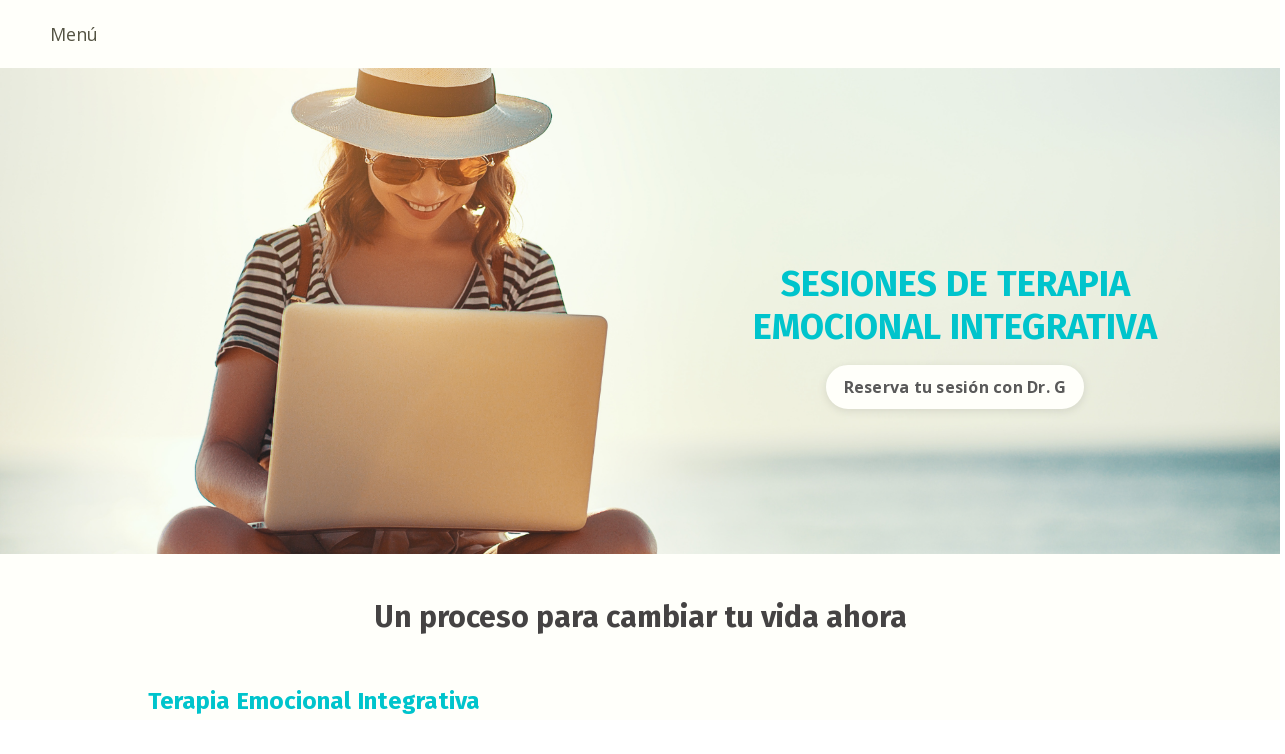

--- FILE ---
content_type: text/html; charset=utf-8
request_url: https://www.vivoenautomagico.com/sesion
body_size: 9792
content:
<!doctype html>
<html lang="en">
  <head>
    
              <meta name="csrf-param" content="authenticity_token">
              <meta name="csrf-token" content="Jzt0WYrDU8CWEEozg8nwMy6cHyXbq14ijTVgEjRrxrvajz2nUCavn5v1bjJfyN4FfvaRETPmqJvMZOoqbjzcZg==">
            
    <title>
      
        Sesiones de Terapia Emociojnal Integrativa
      
    </title>
    <meta charset="utf-8" />
    <meta http-equiv="x-ua-compatible" content="ie=edge, chrome=1">
    <meta name="viewport" content="width=device-width, initial-scale=1, shrink-to-fit=no">
    
    <meta property="og:type" content="website">
<meta property="og:url" content="https://www.vivoenautomagico.com/sesion">
<meta name="twitter:card" content="summary_large_image">

<meta property="og:title" content="Sesiones de Terapia Emociojnal Integrativa">
<meta name="twitter:title" content="Sesiones de Terapia Emociojnal Integrativa">



<meta property="og:image" content="https://kajabi-storefronts-production.kajabi-cdn.com/kajabi-storefronts-production/file-uploads/sites/118794/images/48860c-e2ca-d0a5-0446-347d4bfe1562_1ba450df-4c37-4042-8fca-23de8699d059.png">
<meta name="twitter:image" content="https://kajabi-storefronts-production.kajabi-cdn.com/kajabi-storefronts-production/file-uploads/sites/118794/images/48860c-e2ca-d0a5-0446-347d4bfe1562_1ba450df-4c37-4042-8fca-23de8699d059.png">


    
      <link href="https://kajabi-storefronts-production.kajabi-cdn.com/kajabi-storefronts-production/file-uploads/sites/118794/images/43edba6-40b1-8f5-852a-36f6d88a7cd1_FAVICON2.png?v=2" rel="shortcut icon" />
    
    <link rel="canonical" href="https://www.vivoenautomagico.com/sesion" />

    <!-- Google Fonts ====================================================== -->
    
      <link href="//fonts.googleapis.com/css?family=Open+Sans:400,700,400italic,700italic|Fira+Sans:400,700,400italic,700italic" rel="stylesheet" type="text/css">
    

    <!-- Kajabi CSS ======================================================== -->
    <link rel="stylesheet" media="screen" href="https://kajabi-app-assets.kajabi-cdn.com/assets/core-0d125629e028a5a14579c81397830a1acd5cf5a9f3ec2d0de19efb9b0795fb03.css" />

    

    <link rel="stylesheet" href="https://use.fontawesome.com/releases/v5.8.1/css/all.css" integrity="sha384-50oBUHEmvpQ+1lW4y57PTFmhCaXp0ML5d60M1M7uH2+nqUivzIebhndOJK28anvf" crossorigin="anonymous">

    <link rel="stylesheet" media="screen" href="https://kajabi-storefronts-production.kajabi-cdn.com/kajabi-storefronts-production/themes/2150530770/assets/styles.css?1765904046551766" />

    <!-- Customer CSS ====================================================== -->
    <link rel="stylesheet" media="screen" href="https://kajabi-storefronts-production.kajabi-cdn.com/kajabi-storefronts-production/themes/2150530770/assets/overrides.css?1765904046551766" />
    <style>
  /* Custom CSS Added Via Theme Settings */
  /* CSS Overrides go here */
</style>


    <!-- Kajabi Editor Only CSS ============================================ -->
    

    <!-- Header hook ======================================================= -->
    <script type="text/javascript">
  var Kajabi = Kajabi || {};
</script>
<script type="text/javascript">
  Kajabi.currentSiteUser = {
    "id" : "-1",
    "type" : "Guest",
    "contactId" : "",
  };
</script>
<script type="text/javascript">
  Kajabi.theme = {
    activeThemeName: "Encore Page",
    previewThemeId: null,
    editor: false
  };
</script>
<meta name="turbo-prefetch" content="false">
<script async src="https://www.googletagmanager.com/gtag/js?id=G-WQQ1E1XGPE"></script>
<script>
  window.dataLayer = window.dataLayer || [];
  function gtag(){dataLayer.push(arguments);}
  gtag('js', new Date());
  gtag('config', 'G-WQQ1E1XGPE');
</script>
<style type="text/css">
  #editor-overlay {
    display: none;
    border-color: #2E91FC;
    position: absolute;
    background-color: rgba(46,145,252,0.05);
    border-style: dashed;
    border-width: 3px;
    border-radius: 3px;
    pointer-events: none;
    cursor: pointer;
    z-index: 10000000000;
  }
  .editor-overlay-button {
    color: white;
    background: #2E91FC;
    border-radius: 2px;
    font-size: 13px;
    margin-inline-start: -24px;
    margin-block-start: -12px;
    padding-block: 3px;
    padding-inline: 10px;
    text-transform:uppercase;
    font-weight:bold;
    letter-spacing:1.5px;

    left: 50%;
    top: 50%;
    position: absolute;
  }
</style>
<script src="https://kajabi-app-assets.kajabi-cdn.com/vite/assets/track_analytics-999259ad.js" crossorigin="anonymous" type="module"></script><link rel="modulepreload" href="https://kajabi-app-assets.kajabi-cdn.com/vite/assets/stimulus-576c66eb.js" as="script" crossorigin="anonymous">
<link rel="modulepreload" href="https://kajabi-app-assets.kajabi-cdn.com/vite/assets/track_product_analytics-9c66ca0a.js" as="script" crossorigin="anonymous">
<link rel="modulepreload" href="https://kajabi-app-assets.kajabi-cdn.com/vite/assets/stimulus-e54d982b.js" as="script" crossorigin="anonymous">
<link rel="modulepreload" href="https://kajabi-app-assets.kajabi-cdn.com/vite/assets/trackProductAnalytics-3d5f89d8.js" as="script" crossorigin="anonymous">      <script type="text/javascript">
        if (typeof (window.rudderanalytics) === "undefined") {
          !function(){"use strict";window.RudderSnippetVersion="3.0.3";var sdkBaseUrl="https://cdn.rudderlabs.com/v3"
          ;var sdkName="rsa.min.js";var asyncScript=true;window.rudderAnalyticsBuildType="legacy",window.rudderanalytics=[]
          ;var e=["setDefaultInstanceKey","load","ready","page","track","identify","alias","group","reset","setAnonymousId","startSession","endSession","consent"]
          ;for(var n=0;n<e.length;n++){var t=e[n];window.rudderanalytics[t]=function(e){return function(){
          window.rudderanalytics.push([e].concat(Array.prototype.slice.call(arguments)))}}(t)}try{
          new Function('return import("")'),window.rudderAnalyticsBuildType="modern"}catch(a){}
          if(window.rudderAnalyticsMount=function(){
          "undefined"==typeof globalThis&&(Object.defineProperty(Object.prototype,"__globalThis_magic__",{get:function get(){
          return this},configurable:true}),__globalThis_magic__.globalThis=__globalThis_magic__,
          delete Object.prototype.__globalThis_magic__);var e=document.createElement("script")
          ;e.src="".concat(sdkBaseUrl,"/").concat(window.rudderAnalyticsBuildType,"/").concat(sdkName),e.async=asyncScript,
          document.head?document.head.appendChild(e):document.body.appendChild(e)
          },"undefined"==typeof Promise||"undefined"==typeof globalThis){var d=document.createElement("script")
          ;d.src="https://polyfill-fastly.io/v3/polyfill.min.js?version=3.111.0&features=Symbol%2CPromise&callback=rudderAnalyticsMount",
          d.async=asyncScript,document.head?document.head.appendChild(d):document.body.appendChild(d)}else{
          window.rudderAnalyticsMount()}window.rudderanalytics.load("2apYBMHHHWpiGqicceKmzPebApa","https://kajabiaarnyhwq.dataplane.rudderstack.com",{})}();
        }
      </script>
      <script type="text/javascript">
        if (typeof (window.rudderanalytics) !== "undefined") {
          rudderanalytics.page({"account_id":"105829","site_id":"118794"});
        }
      </script>
      <script type="text/javascript">
        if (typeof (window.rudderanalytics) !== "undefined") {
          (function () {
            function AnalyticsClickHandler (event) {
              const targetEl = event.target.closest('a') || event.target.closest('button');
              if (targetEl) {
                rudderanalytics.track('Site Link Clicked', Object.assign(
                  {"account_id":"105829","site_id":"118794"},
                  {
                    link_text: targetEl.textContent.trim(),
                    link_href: targetEl.href,
                    tag_name: targetEl.tagName,
                  }
                ));
              }
            };
            document.addEventListener('click', AnalyticsClickHandler);
          })();
        }
      </script>
<meta name='site_locale' content='es'><style type="text/css">
  /* Font Awesome 4 */
  .fa.fa-twitter{
    font-family:sans-serif;
  }
  .fa.fa-twitter::before{
    content:"𝕏";
    font-size:1.2em;
  }

  /* Font Awesome 5 */
  .fab.fa-twitter{
    font-family:sans-serif;
  }
  .fab.fa-twitter::before{
    content:"𝕏";
    font-size:1.2em;
  }
</style>
<link rel="stylesheet" href="https://cdn.jsdelivr.net/npm/@kajabi-ui/styles@1.0.4/dist/kajabi_products/kajabi_products.css" />
<script type="module" src="https://cdn.jsdelivr.net/npm/@pine-ds/core@3.14.0/dist/pine-core/pine-core.esm.js"></script>
<script nomodule src="https://cdn.jsdelivr.net/npm/@pine-ds/core@3.14.0/dist/pine-core/index.esm.js"></script>


  </head>
  <body>
    <div id="section-header" data-section-id="header"><style>
  .header {
    font-size: 16px;
    background-color: #fffffa;
  }
  .header-mobile {
    background-color: #fffffa;
  }
  .header a.link-list__link {
    color: #545343;
  }
  .header a.link-list__link:hover {
    color: #545343;
  }
  .header .dropdown__trigger {
    color: #545343 !important;
  }
  .header .dropdown__trigger:hover {
    color: #545343;
  }
  .header .dropdown__item a {
    color: #545343;
  }
  .header .user__login a {
    color: #545343;
  }
  .header .hamburger__slice {
    background-color: #545343;
  }
  @media (min-width: 768px) {
    .header {
      font-size: 18px;
    }
    .header .dropdown__menu {
      background-color: #fffffa;
    }
  }
  @media (max-width: 767px) {
    .header a.link-list__link {
      text-align: left;
      color: ;
    }
    .header .dropdown__item a {
      text-align: left;
      color: ;
    }
    .header .user__login a {
      text-align: left;
      color: ;
    }
    .header--overlay .header__content--mobile  {
      padding: 20px 0;
    }
    
      .header__content--mobile  {
        padding: 20px 0;
      }
    
    .header__content--mobile  {
      text-align: left;
      background-color: #fff;
    }
  }
</style>

<div class="hidden">
  
    
  
</div>

<header class="header header--static  hidden--mobile" kjb-settings-id="sections_header_settings_background_color">
  <div class="announcements">
    
      
    
  </div>
  
    <div class="header__wrap">
      <div class="header__content header__content--desktop background-light">
        <div class="container header__container media">
          
            
                <div id="block-header_0" class="header__block header__switch-content header__block--dropdown">
  <div class="dropdown" kjb-settings-id="sections_header_blocks_header_0_settings_trigger">
  <a class="dropdown__trigger">
    Menú
  </a>
  <div class="dropdown__menu dropdown__menu--text-left background-light">
    
      <span class="dropdown__item"><a href="https://www.vivoenautomagico.com">Inicio</a></span>
    
      <span class="dropdown__item"><a href="https://www.vivoenautomagico.com/productos">Círculo Mindfulness</a></span>
    
      <span class="dropdown__item"><a href="https://www.vivoenautomagico.com/productos">Cursos Online</a></span>
    
      <span class="dropdown__item"><a href="https://www.vivoenautomagico.com/clermont2026">Retiro 2026</a></span>
    
      <span class="dropdown__item"><a href="https://www.vivoenautomagico.com/blog">Blog</a></span>
    
      <span class="dropdown__item"><a href="https://www.vivoenautomagico.com/sesion">Sesiones Privadas</a></span>
    
      <span class="dropdown__item"><a href="https://www.vivoenautomagico.com/tiendautomagica">Tienda</a></span>
    
      <span class="dropdown__item"><a href="https://www.vivoenautomagico.com/acercadedrg">Conoce a Dr. G</a></span>
    
      <span class="dropdown__item"><a href="https://vivoenautomagico.mykajabi.com/login">Portal</a></span>
    
      <span class="dropdown__item"><a href="https://www.vivoenautomagico.com/libro">Mi libro</a></span>
    
  </div>
</div>

</div>

            
          
          <div class="hamburger hidden--desktop">
            <div class="hamburger__slices">
              <div class="hamburger__slice hamburger--slice-1"></div>
              <div class="hamburger__slice hamburger--slice-2"></div>
              <div class="hamburger__slice hamburger--slice-3"></div>
              <div class="hamburger__slice hamburger--slice-4"></div>
            </div>
          </div>
        </div>
      </div>
      <div class="header__content header__content--mobile background-light"></div>
    </div>
  
</header>

</div>
    <main>
      <div data-content-for-index data-dynamic-sections="index"><div id="section-1722257356012" data-section-id="1722257356012"><style>
  
    #section-1722257356012 {
      background-image: url(https://kajabi-storefronts-production.kajabi-cdn.com/kajabi-storefronts-production/file-uploads/themes/2150530770/settings_images/340a22-b16e-85b6-127-6ac503258d7_Sesiones_banner.png);
      background-position: center;
    }
  
  #section-1722257356012 .section {
    background-color: rgba(0, 0, 0, 0);
  }
  #section-1722257356012 .sizer {
    padding-top: 40px;
    padding-bottom: 40px;
  }
  #section-1722257356012 .container {
    max-width: calc(1260px + 10px + 10px);
    padding-right: 10px;
    padding-left: 10px;
  }
  #section-1722257356012 .container--full {
    max-width: calc(100% + 10px + 10px);
  }
  @media (min-width: 768px) {
    
      #section-1722257356012 {
        
      }
    
    #section-1722257356012 .sizer {
      padding-top: 150px;
      padding-bottom: 100px;
    }
    #section-1722257356012 .container {
      max-width: calc(1260px + 40px + 40px);
      padding-right: 40px;
      padding-left: 40px;
    }
    #section-1722257356012 .container--full {
      max-width: calc(100% + 40px + 40px);
    }
  }
  
</style>

<div kjb-settings-id="sections_1722257356012_settings_background_color"
  class="section
  
  
  background-dark "
  data-reveal-event=""
  data-reveal-offset=""
  data-reveal-units="seconds">
  <div class="sizer ">
    
    <div class="container ">
      <div class="row align-items-center justify-content-center">
        
          <style>
  
  #block-1722257356012_0 {
    margin-top: 0px;
    margin-right: 0px;
    margin-bottom: 0px;
    margin-left: 0px;
  }
  #block-1722257356012_0.block-type--blog .block {
    padding: 0;
    
      padding-top: 0px;
    
    
      padding-right: 0px;
    
    
      padding-bottom: 0px;
    
    
      padding-left: 0px;
    
  }
  #block-1722257356012_0.block-type--offer .block {
    padding: 0;
    
      padding-top: 0px;
    
    
      padding-right: 0px;
    
    
      padding-bottom: 0px;
    
    
      padding-left: 0px;
    
  }
  #block-1722257356012_0 .block {
    border: 4px  black;
    border-radius: 4px;
    
      background-color: ;
      padding: 20px;
    
    
      padding: 30px;
    
    
      
      
        padding: 30px;
      
    
    
      padding-top: 0px;
    
    
      padding-right: 0px;
    
    
      padding-bottom: 0px;
    
    
      padding-left: 0px;
    
  }
  @media (min-width: 768px) {
    #block-1722257356012_0 {
      margin-top: 0px;
      margin-right: 0px;
      margin-bottom: 0px;
      margin-left: 0px;
    }
    #block-1722257356012_0.block-type--blog .block {
      padding: 0;
      
      
        padding-right: 0px;
      
      
      
        padding-left: 630px;
      
    }
    #block-1722257356012_0.block-type--offer .block {
      padding: 0;
      
      
        padding-right: 0px;
      
      
      
        padding-left: 630px;
      
    }
    #block-1722257356012_0 .block {
      
        padding: 30px;
      
      
        padding: 30px;
      
      
        
        
          padding: 30px;
        
      
      
      
        padding-right: 0px;
      
      
      
        padding-left: 630px;
      
    }
}
  @media (max-width: 767px) {
    #block-1722257356012_0 {
      text-align: left;
    }
  }
</style>


<div kjb-settings-id="sections_1722257356012_blocks_1722257356012_0_settings_width"
  id="block-1722257356012_0"
  class="
  block-type--text
  text-center
  col-11
  
  
  
    
  
  "
  data-reveal-event=""
  data-reveal-offset=""
  data-reveal-units="seconds" >
  <div class="block
    box-shadow-
    background-unrecognized"
    
      data-aos="none" 
      data-aos-delay="0"
      data-aos-duration="0"
    
    >
    
    <style>
  
  #block-1577982541036_0 .btn {
    margin-top: 1rem;
  }
</style>

<h2><span style="color: #00c4cc;">SESIONES DE TERAPIA EMOCIONAL INTEGRATIVA</span></h2>

    


<style>
  #block-1722257356012_0 .btn {
    border-color: #fffffa;
    border-radius: 25px;
    color: ;
    background-color: #fffffa;
  }
  #block-1722257356012_0 .btn-outline {
    color: #fffffa !important;
    background: transparent;
  }
  
</style>

<a class="btn btn-small btn-solid btn-auto background-light" href="https://calendly.com/vivoenautomagico/uno"   target="_blank" rel="noopener"  kjb-settings-id="sections_1722257356012_blocks_1722257356012_0_settings_btn_background_color">
  Reserva tu sesión con Dr. G
</a>

  
  </div>
</div>

        
      </div>
    </div>
  </div>
</div>
</div><div id="section-1651326465716" data-section-id="1651326465716"><style>
  
  #section-1651326465716 .section {
    background-color: #fffffa;
  }
  #section-1651326465716 .sizer {
    padding-top: 40px;
    padding-bottom: 40px;
  }
  #section-1651326465716 .container {
    max-width: calc(1260px + 10px + 10px);
    padding-right: 10px;
    padding-left: 10px;
  }
  #section-1651326465716 .container--full {
    max-width: calc(100% + 10px + 10px);
  }
  @media (min-width: 768px) {
    
    #section-1651326465716 .sizer {
      padding-top: 0px;
      padding-bottom: 0px;
    }
    #section-1651326465716 .container {
      max-width: calc(1260px + 0px + 0px);
      padding-right: 0px;
      padding-left: 0px;
    }
    #section-1651326465716 .container--full {
      max-width: calc(100% + 0px + 0px);
    }
  }
  
</style>

<div kjb-settings-id="sections_1651326465716_settings_background_color"
  class="section
  
  
  background-light "
  data-reveal-event=""
  data-reveal-offset=""
  data-reveal-units="seconds">
  <div class="sizer ">
    
    <div class="container ">
      <div class="row align-items-center justify-content-center">
        
          <style>
  
  #block-1651326465716_0 {
    margin-top: 0px;
    margin-right: 0px;
    margin-bottom: 0px;
    margin-left: 0px;
  }
  #block-1651326465716_0.block-type--blog .block {
    padding: 0;
    
    
    
    
  }
  #block-1651326465716_0.block-type--offer .block {
    padding: 0;
    
    
    
    
  }
  #block-1651326465716_0 .block {
    border: 4px none black;
    border-radius: 4px;
    
      background-color: #fffffa;
      padding: 20px;
    
    
    
    
    
    
    
  }
  @media (min-width: 768px) {
    #block-1651326465716_0 {
      margin-top: 0px;
      margin-right: 0px;
      margin-bottom: 0px;
      margin-left: 0px;
    }
    #block-1651326465716_0.block-type--blog .block {
      padding: 0;
      
      
      
      
    }
    #block-1651326465716_0.block-type--offer .block {
      padding: 0;
      
      
      
      
    }
    #block-1651326465716_0 .block {
      
        padding: 30px;
      
      
      
      
      
      
      
    }
}
  @media (max-width: 767px) {
    #block-1651326465716_0 {
      text-align: left;
    }
  }
</style>


<div kjb-settings-id="sections_1651326465716_blocks_1651326465716_0_settings_width"
  id="block-1651326465716_0"
  class="
  block-type--text
  text-left
  col-10
  
  
  
    
  
  "
  data-reveal-event=""
  data-reveal-offset=""
  data-reveal-units="seconds" >
  <div class="block
    box-shadow-none
    background-light"
    
      data-aos="none" 
      data-aos-delay="0"
      data-aos-duration="0"
    
    >
    
    <style>
  
  #block-1577982541036_0 .btn {
    margin-top: 1rem;
  }
</style>

<h3 style="text-align: center;"><span style="color: #454343;">Un proceso para cambiar tu vida ahora</span></h3>
<p><span style="color: #000000;"> </span></p>
<h4><span style="color: #00c4cc;">Terapia Emocional Integrativa</span></h4>
<p><span style="color: #000000;">La terapia emocional integrativa es una colaboración y un proceso diseñado para asistirte en tu crecimiento personal, logro y transformación. Una sesión de terapia emocional es un tiempo que dedicas exclusivamente a enfocarte en ti misma y tus prioridades. Te ayudará a aclarar lo que es esencial y más significativo para ti. Cada sesión te permitirá mejorar tu comprensión de quién eres, tus creencias y valores, tus pasiones, propósito y visión para tu vida. Además, te ayudará a mejorar tu conexión con los demás y a crear un camino y plan para alcanzar tus metas y sueños.</span></p>
<h4><span style="color: #00c4cc;">Creamos una Vida Significativa</span></h4>
<p><span style="color: #000000;">Autenticidad, conexión y contribución son el corazón y el alma del significado y la satisfacción en la vida. Es difícil expresar estos atributos cuando no sabemos quiénes somos o cómo utilizar nuestros dones, habilidades y poder para crear experiencias de vida positivas. Dejarse guiar por un terapeuta emocional integrativo es la forma más efectiva y eficiente de aprender a acceder, desarrollar y expresar quién eres, tus capacidades y tus dones. Si eso no es razón suficiente, se ha demostrado que la terapia emocional integrativa mejora la autoestima y el autovalor, la confianza y el rendimiento.</span></p>
<h4><span style="color: #00c4cc;">Lo que No es un Terapeuta Emocional</span></h4>
<p><span style="color: #000000;">Un terapeuta emocional integrativo no es un terapeuta tradicional, consejero o consultor. No hay diagnósticos ni etiquetas. El objetivo de la terapia es fomentar la responsabilidad personal, el pensamiento reflexivo, el autodescubrimiento y la autoeficacia. A través del proceso de la terapia emocional integrativa, te alinearás con tu integridad. Aprenderás a respetar tus capacidades y fortalezas, descubrirás las herramientas que necesitas para estar más enfocada y ser más receptiva, y mejorarás tu capacidad de conexión y rendimiento. Finalmente, con la ayuda de tu terapeuta, interrumpirás y reemplazarás hábitos obsoletos y poco saludables, enfrentarás tus miedos y te volverás más proactivo y responsable.</span></p>
<h4><span style="color: #00c4cc;">Herramientas Fundamentales</span></h4>
<p><span style="color: #000000;">En mis sesiones utilizo técnicas de mindfulness y psicología positiva como pilares fundamentales. Estas herramientas te ayudarán a mantenerte presente, a cultivar una mentalidad positiva y a trabajar en tu bienestar emocional y mental. La práctica del mindfulness te permitirá estar más consciente de tus pensamientos y emociones, mientras que la psicología positiva te ayudará a enfocarte en tus fortalezas y en lo que realmente te hace feliz. Juntas, trabajaremos para que puedas vivir una vida más plena y significativa.</span></p>

  </div>
</div>

        
          <style>
  
  #block-1651329580658 {
    margin-top: 0px;
    margin-right: 0px;
    margin-bottom: 0px;
    margin-left: 0px;
  }
  #block-1651329580658.block-type--blog .block {
    padding: 0;
    
    
    
    
  }
  #block-1651329580658.block-type--offer .block {
    padding: 0;
    
    
    
    
  }
  #block-1651329580658 .block {
    border: 4px none black;
    border-radius: 4px;
    
    
    
    
    
    
    
  }
  @media (min-width: 768px) {
    #block-1651329580658 {
      margin-top: 0px;
      margin-right: 0px;
      margin-bottom: 0px;
      margin-left: 0px;
    }
    #block-1651329580658.block-type--blog .block {
      padding: 0;
      
      
      
      
    }
    #block-1651329580658.block-type--offer .block {
      padding: 0;
      
      
      
      
    }
    #block-1651329580658 .block {
      
      
      
      
      
      
      
    }
}
  @media (max-width: 767px) {
    #block-1651329580658 {
      text-align: center;
    }
  }
</style>


<div kjb-settings-id="sections_1651326465716_blocks_1651329580658_settings_width"
  id="block-1651329580658"
  class="
  block-type--cta
  text-center
  col-10
  
  
  
    
  
  "
  data-reveal-event=""
  data-reveal-offset=""
  data-reveal-units="seconds" >
  <div class="block
    box-shadow-none
    background-unrecognized"
    
      data-aos="none" 
      data-aos-delay="0"
      data-aos-duration="0"
    
    >
    
    


<style>
  #block-1651329580658 .btn {
    border-color: rgba(80, 49, 48, 0.22);
    border-radius: 42px;
    color: #454343;
    background-color: rgba(80, 49, 48, 0.22);
  }
  #block-1651329580658 .btn-outline {
    color: rgba(80, 49, 48, 0.22) !important;
    background: transparent;
  }
  
</style>

<a class="btn btn-small btn-solid btn-auto background-dark" href="https://calendly.com/vivoenautomagico/uno"   target="_blank" rel="noopener"  kjb-settings-id="sections_1651326465716_blocks_1651329580658_settings_btn_background_color">
  Reserva tu sesión con Dr. G
</a>

  </div>
</div>

        
          <style>
  
  #block-1722291642720 {
    margin-top: 0px;
    margin-right: 0px;
    margin-bottom: 0px;
    margin-left: 0px;
  }
  #block-1722291642720.block-type--blog .block {
    padding: 0;
    
      padding-top: 0px;
    
    
      padding-right: 0px;
    
    
      padding-bottom: 0px;
    
    
      padding-left: 0px;
    
  }
  #block-1722291642720.block-type--offer .block {
    padding: 0;
    
      padding-top: 0px;
    
    
      padding-right: 0px;
    
    
      padding-bottom: 0px;
    
    
      padding-left: 0px;
    
  }
  #block-1722291642720 .block {
    border: 4px  black;
    border-radius: 4px;
    
    
      padding: 30px;
    
    
      
      
    
    
      padding-top: 0px;
    
    
      padding-right: 0px;
    
    
      padding-bottom: 0px;
    
    
      padding-left: 0px;
    
  }
  @media (min-width: 768px) {
    #block-1722291642720 {
      margin-top: 0px;
      margin-right: 0px;
      margin-bottom: 0px;
      margin-left: 0px;
    }
    #block-1722291642720.block-type--blog .block {
      padding: 0;
      
        padding-top: 0px;
      
      
        padding-right: 0px;
      
      
        padding-bottom: 0px;
      
      
        padding-left: 0px;
      
    }
    #block-1722291642720.block-type--offer .block {
      padding: 0;
      
        padding-top: 0px;
      
      
        padding-right: 0px;
      
      
        padding-bottom: 0px;
      
      
        padding-left: 0px;
      
    }
    #block-1722291642720 .block {
      
      
        padding: 30px;
      
      
        
        
      
      
        padding-top: 0px;
      
      
        padding-right: 0px;
      
      
        padding-bottom: 0px;
      
      
        padding-left: 0px;
      
    }
}
  @media (max-width: 767px) {
    #block-1722291642720 {
      text-align: ;
    }
  }
</style>


<div kjb-settings-id="sections_1651326465716_blocks_1722291642720_settings_width"
  id="block-1722291642720"
  class="
  block-type--image
  text-
  col-10
  
  
  
    
  
  "
  data-reveal-event=""
  data-reveal-offset=""
  data-reveal-units="seconds" >
  <div class="block
    box-shadow-
    background-unrecognized"
    
      data-aos="none" 
      data-aos-delay="0"
      data-aos-duration="0"
    
    >
    
    <style>
  #block-1722291642720 .block {
        display: flex;
        justify-content: flex-start;
      }
  #block-1722291642720 .image {
    width: 100%;
    
  }
  #block-1722291642720 .image__image {
    width: 100%;
    
    border-radius: 4px;
  }
  #block-1722291642720 .image__overlay {
    
      opacity: 0;
    
    background-color: #fff;
    border-radius: 4px;
  }
  #block-1722291642720 .image__overlay-text {
    color:  !important;
  }
  @media (min-width: 768px) {
    #block-1722291642720 .block {
        display: flex;
        justify-content: flex-start;
    }
    #block-1722291642720 .image__overlay {
      opacity: 0;
    }
    #block-1722291642720 .image__overlay:hover {
      opacity: 1;
    }
  }
  
</style>

<div class="image">
  
    
        <img class="image__image" src="https://kajabi-storefronts-production.kajabi-cdn.com/kajabi-storefronts-production/file-uploads/themes/2150530770/settings_images/246544-f6be-fa2-eee6-bfc022854153_36910fa6-5a41-471c-9600-4c7b700fa9dc.png" kjb-settings-id="sections_1651326465716_blocks_1722291642720_settings_image" alt="" />
    
    
  
</div>

  </div>
</div>

        
          <style>
  
  #block-1722291760722 {
    margin-top: 0px;
    margin-right: 0px;
    margin-bottom: 0px;
    margin-left: 0px;
  }
  #block-1722291760722.block-type--blog .block {
    padding: 0;
    
    
    
    
  }
  #block-1722291760722.block-type--offer .block {
    padding: 0;
    
    
    
    
  }
  #block-1722291760722 .block {
    border: 4px none black;
    border-radius: 4px;
    
    
    
    
    
    
    
  }
  @media (min-width: 768px) {
    #block-1722291760722 {
      margin-top: 0px;
      margin-right: 0px;
      margin-bottom: 0px;
      margin-left: 0px;
    }
    #block-1722291760722.block-type--blog .block {
      padding: 0;
      
      
      
      
    }
    #block-1722291760722.block-type--offer .block {
      padding: 0;
      
      
      
      
    }
    #block-1722291760722 .block {
      
      
      
      
      
      
      
    }
}
  @media (max-width: 767px) {
    #block-1722291760722 {
      text-align: center;
    }
  }
</style>


  <div class="block-break"></div>

<div kjb-settings-id="sections_1651326465716_blocks_1722291760722_settings_width"
  id="block-1722291760722"
  class="
  block-type--cta
  text-center
  col-10
  
  
  
    
  
  "
  data-reveal-event=""
  data-reveal-offset=""
  data-reveal-units="seconds" >
  <div class="block
    box-shadow-none
    background-unrecognized"
    
      data-aos="none" 
      data-aos-delay="0"
      data-aos-duration="0"
    
    >
    
    


<style>
  #block-1722291760722 .btn {
    border-color: rgba(80, 49, 48, 0.22);
    border-radius: 42px;
    color: #454343;
    background-color: rgba(80, 49, 48, 0.22);
  }
  #block-1722291760722 .btn-outline {
    color: rgba(80, 49, 48, 0.22) !important;
    background: transparent;
  }
  
</style>

<a class="btn btn-small btn-solid btn-auto background-dark" href="https://www.vivoenautomagico.com/acercadedrg"   target="_blank" rel="noopener"  kjb-settings-id="sections_1651326465716_blocks_1722291760722_settings_btn_background_color">
  Conoce a Dr. G
</a>

  </div>
</div>

  <div class="block-break"></div>

        
          <style>
  
  #block-1651329605799 {
    margin-top: 0px;
    margin-right: 0px;
    margin-bottom: 0px;
    margin-left: 0px;
  }
  #block-1651329605799.block-type--blog .block {
    padding: 0;
    
    
    
    
  }
  #block-1651329605799.block-type--offer .block {
    padding: 0;
    
    
    
    
  }
  #block-1651329605799 .block {
    border: 4px none black;
    border-radius: 4px;
    
    
    
    
    
    
    
  }
  @media (min-width: 768px) {
    #block-1651329605799 {
      margin-top: 0px;
      margin-right: 0px;
      margin-bottom: 0px;
      margin-left: 0px;
    }
    #block-1651329605799.block-type--blog .block {
      padding: 0;
      
      
      
      
    }
    #block-1651329605799.block-type--offer .block {
      padding: 0;
      
      
      
      
    }
    #block-1651329605799 .block {
      
      
      
      
      
      
      
    }
}
  @media (max-width: 767px) {
    #block-1651329605799 {
      text-align: left;
    }
  }
</style>


  <div class="block-break"></div>

<div kjb-settings-id="sections_1651326465716_blocks_1651329605799_settings_width"
  id="block-1651329605799"
  class="
  block-type--text
  text-left
  col-10
  
  
  
    
  
  "
  data-reveal-event=""
  data-reveal-offset=""
  data-reveal-units="seconds" >
  <div class="block
    box-shadow-none
    background-unrecognized"
    
      data-aos="none" 
      data-aos-delay="0"
      data-aos-duration="0"
    
    >
    
    <style>
  
  #block-1577982541036_0 .btn {
    margin-top: 1rem;
  }
</style>

<h4><span style="color: #00c4cc;">¿Quieres ganar claridad en lo cotidiano para vivir lo extraordinario? </span></h4>
<p><span style="color: #454343;">Si dijiste SÍ, te ofrezco apoyarte en tu evolución respetando tu propio ritmo. No te preocupes, ajustamos el paso según tus necesidades. No hay prisa, solo hay un plan maestro que cumplir y vivimos para hacerlo posible. Por eso, hablaremos mucho.</span></p>
<p><span style="color: #454343;">Gracias a conversaciones sinceras y en paz contigo misma, descubrirás los patrones inconscientes que están creando tu futuro predecible. Esto significa esos hábitos recurrentes que te hacen vivir atrapada en el pasado o ansiosa por el futuro.</span></p>
<p><span style="color: #454343;">Es el momento de que digas basta y te atrevas a poner tu vida en orden, dejando atrás el piloto automático que genera los mismos resultados una y otra vez.</span></p>
<p><span style="color: #454343;">Me gusta trabajar con mujeres que están totalmente comprometidas con su transformación, dispuestas a trabajar de forma sostenida a favor de su entusiasmo por la vida. Hoy celebro que quieras empezar: <em>el presente siempre es un buen lugar y yo te apoyo en cada paso para recorrerlo a plenitud.</em></span></p>
<p><span style="color: #454343;">Durante nuestras sesiones, revisamos tu sistema de creencias y exploramos tu genealogía familiar, esa historia que arrastras desde tus ancestros hasta llegar al dolor primario para transformarlo con amor compasivo. Sí, iremos al pasado solo para que te conozcas de verdad y puedas empezar a decidir en el presente quién quieres seguir siendo. Tú tienes la voluntad, ¿verdad? Eso sí, de tu nivel de compromiso y tu capacidad de asumir la responsabilidad de tu realidad dependerá tu avance en este proceso evolutivo que estás por comenzar.</span></p>
<p><span style="color: #454343;">¡Te veo pronto!</span></p>
<p><span style="color: #454343;"><em><strong>Dr. G</strong></em></span></p>

  </div>
</div>

  <div class="block-break"></div>

        
          <style>
  
  #block-1722259534504 {
    margin-top: 0px;
    margin-right: 0px;
    margin-bottom: 0px;
    margin-left: 0px;
  }
  #block-1722259534504.block-type--blog .block {
    padding: 0;
    
    
    
    
  }
  #block-1722259534504.block-type--offer .block {
    padding: 0;
    
    
    
    
  }
  #block-1722259534504 .block {
    border: 4px none black;
    border-radius: 4px;
    
    
    
    
    
    
    
  }
  @media (min-width: 768px) {
    #block-1722259534504 {
      margin-top: 0px;
      margin-right: 0px;
      margin-bottom: 0px;
      margin-left: 0px;
    }
    #block-1722259534504.block-type--blog .block {
      padding: 0;
      
      
      
      
    }
    #block-1722259534504.block-type--offer .block {
      padding: 0;
      
      
      
      
    }
    #block-1722259534504 .block {
      
      
      
      
      
      
      
    }
}
  @media (max-width: 767px) {
    #block-1722259534504 {
      text-align: center;
    }
  }
</style>


  <div class="block-break"></div>

<div kjb-settings-id="sections_1651326465716_blocks_1722259534504_settings_width"
  id="block-1722259534504"
  class="
  block-type--cta
  text-center
  col-9
  
  
  
    
  
  "
  data-reveal-event=""
  data-reveal-offset=""
  data-reveal-units="seconds" >
  <div class="block
    box-shadow-none
    background-unrecognized"
    
      data-aos="none" 
      data-aos-delay="0"
      data-aos-duration="0"
    
    >
    
    


<style>
  #block-1722259534504 .btn {
    border-color: rgba(80, 49, 48, 0.22);
    border-radius: 42px;
    color: #454343;
    background-color: rgba(80, 49, 48, 0.22);
  }
  #block-1722259534504 .btn-outline {
    color: rgba(80, 49, 48, 0.22) !important;
    background: transparent;
  }
  
</style>

<a class="btn btn-small btn-solid btn-auto background-dark" href="https://calendly.com/vivoenautomagico/uno"   target="_blank" rel="noopener"  kjb-settings-id="sections_1651326465716_blocks_1722259534504_settings_btn_background_color">
  Reserva tu sesión con Dr. G
</a>

  </div>
</div>

  <div class="block-break"></div>

        
      </div>
    </div>
  </div>
</div>
</div><div id="section-1765903155672" data-section-id="1765903155672"><style>
  
  #section-1765903155672 .section {
    background-color: #ffffff;
  }
  #section-1765903155672 .sizer {
    padding-top: 40px;
    padding-bottom: 40px;
  }
  #section-1765903155672 .container {
    max-width: calc(1260px + 10px + 10px);
    padding-right: 10px;
    padding-left: 10px;
  }
  #section-1765903155672 .container--full {
    max-width: calc(100% + 10px + 10px);
  }
  @media (min-width: 768px) {
    
    #section-1765903155672 .sizer {
      padding-top: 20px;
      padding-bottom: 20px;
    }
    #section-1765903155672 .container {
      max-width: calc(1260px + 40px + 40px);
      padding-right: 40px;
      padding-left: 40px;
    }
    #section-1765903155672 .container--full {
      max-width: calc(100% + 40px + 40px);
    }
  }
  
</style>

<div kjb-settings-id="sections_1765903155672_settings_background_color"
  class="section
  
  
  background-light "
  data-reveal-event=""
  data-reveal-offset=""
  data-reveal-units="seconds">
  <div class="sizer ">
    
    <div class="container ">
      <div class="row align-items-center justify-content-center">
        
          <style>
  
    #block-1765903155672_3 { padding: 0; }
  
  #block-1765903155672_3 {
    margin-top: 0px;
    margin-right: 0px;
    margin-bottom: 0px;
    margin-left: 0px;
  }
  #block-1765903155672_3.block-type--blog .block {
    padding: 0;
    
      padding-top: 0px;
    
    
      padding-right: 0px;
    
    
      padding-bottom: 0px;
    
    
      padding-left: 0px;
    
  }
  #block-1765903155672_3.block-type--offer .block {
    padding: 0;
    
      padding-top: 0px;
    
    
      padding-right: 0px;
    
    
      padding-bottom: 0px;
    
    
      padding-left: 0px;
    
  }
  #block-1765903155672_3 .block {
    border: 4px  black;
    border-radius: 4px;
    
      background-color: #503130;
      padding: 20px;
    
    
      padding: 30px;
    
    
      
      
        padding: 30px;
      
    
    
      padding-top: 0px;
    
    
      padding-right: 0px;
    
    
      padding-bottom: 0px;
    
    
      padding-left: 0px;
    
  }
  @media (min-width: 768px) {
    #block-1765903155672_3 {
      margin-top: 0px;
      margin-right: 0px;
      margin-bottom: 0px;
      margin-left: 0px;
    }
    #block-1765903155672_3.block-type--blog .block {
      padding: 0;
      
        padding-top: 0px;
      
      
        padding-right: 0px;
      
      
        padding-bottom: 0px;
      
      
        padding-left: 0px;
      
    }
    #block-1765903155672_3.block-type--offer .block {
      padding: 0;
      
        padding-top: 0px;
      
      
        padding-right: 0px;
      
      
        padding-bottom: 0px;
      
      
        padding-left: 0px;
      
    }
    #block-1765903155672_3 .block {
      
        padding: 30px;
      
      
        padding: 30px;
      
      
        
        
          padding: 30px;
        
      
      
        padding-top: 0px;
      
      
        padding-right: 0px;
      
      
        padding-bottom: 0px;
      
      
        padding-left: 0px;
      
    }
}
  @media (max-width: 767px) {
    #block-1765903155672_3 {
      text-align: left;
    }
  }
</style>


  <div class="block-break"></div>

<div kjb-settings-id="sections_1765903155672_blocks_1765903155672_3_settings_width"
  id="block-1765903155672_3"
  class="
  block-type--text
  text-left
  col-10
  
  
  
     animated 
  
  "
  data-reveal-event=""
  data-reveal-offset=""
  data-reveal-units="seconds" >
  <div class="block
    box-shadow-
    background-dark"
    
      data-aos="fade" 
      data-aos-delay="500"
      data-aos-duration="2000"
    
    >
    
    <style>
  
  #block-1577982541036_0 .btn {
    margin-top: 1rem;
  }
</style>

<h4 style="text-align: center;"> </h4>
<h4 style="text-align: center;"><em><span style="color: #fffffa;">"Recuerda, todo empieza y termina en ti"  </span><span style="color: #fffffa;">Dr. G</span></em></h4>
<p> </p>

  </div>
</div>

  <div class="block-break"></div>

        
          <style>
  
  #block-1765903155672_1 {
    margin-top: 0px;
    margin-right: 0px;
    margin-bottom: 0px;
    margin-left: 0px;
  }
  #block-1765903155672_1.block-type--blog .block {
    padding: 0;
    
      padding-top: 0px;
    
    
      padding-right: 0px;
    
    
      padding-bottom: 0px;
    
    
      padding-left: 0px;
    
  }
  #block-1765903155672_1.block-type--offer .block {
    padding: 0;
    
      padding-top: 0px;
    
    
      padding-right: 0px;
    
    
      padding-bottom: 0px;
    
    
      padding-left: 0px;
    
  }
  #block-1765903155672_1 .block {
    border: 4px  black;
    border-radius: 4px;
    
      background-color: ;
      padding: 20px;
    
    
      padding: 30px;
    
    
      
      
        padding: 30px;
      
    
    
      padding-top: 0px;
    
    
      padding-right: 0px;
    
    
      padding-bottom: 0px;
    
    
      padding-left: 0px;
    
  }
  @media (min-width: 768px) {
    #block-1765903155672_1 {
      margin-top: 0px;
      margin-right: 0px;
      margin-bottom: 0px;
      margin-left: 0px;
    }
    #block-1765903155672_1.block-type--blog .block {
      padding: 0;
      
        padding-top: 0px;
      
      
        padding-right: 0px;
      
      
        padding-bottom: 0px;
      
      
        padding-left: 0px;
      
    }
    #block-1765903155672_1.block-type--offer .block {
      padding: 0;
      
        padding-top: 0px;
      
      
        padding-right: 0px;
      
      
        padding-bottom: 0px;
      
      
        padding-left: 0px;
      
    }
    #block-1765903155672_1 .block {
      
        padding: 30px;
      
      
        padding: 30px;
      
      
        
        
          padding: 30px;
        
      
      
        padding-top: 0px;
      
      
        padding-right: 0px;
      
      
        padding-bottom: 0px;
      
      
        padding-left: 0px;
      
    }
}
  @media (max-width: 767px) {
    #block-1765903155672_1 {
      text-align: left;
    }
  }
</style>


<div kjb-settings-id="sections_1765903155672_blocks_1765903155672_1_settings_width"
  id="block-1765903155672_1"
  class="
  block-type--text
  text-left
  col-7
  
  
  
    
  
  "
  data-reveal-event=""
  data-reveal-offset=""
  data-reveal-units="seconds" >
  <div class="block
    box-shadow-
    background-unrecognized"
    
      data-aos="none" 
      data-aos-delay="0"
      data-aos-duration="0"
    
    >
    
    <style>
  
  #block-1577982541036_0 .btn {
    margin-top: 1rem;
  }
</style>

<h3><span style="color: #503130;">A veces no necesitas una sesión completa…necesitas un <strong data-start="150" data-end="177">empujoncito de claridad</strong>.</span></h3>
<p data-start="180" data-end="465">Por eso creé el <strong data-start="196" data-end="225">Check-in Express (20 min)</strong>: un espacio 1:1, directo y amoroso para ordenar tus ideas, bajar el ruido mental y dejar que Dios/Universo te muestre lo esencial. Saldrás con más dirección y con <strong data-start="400" data-end="421" data-is-only-node="">3 emociones clave</strong> identificadas (con el péndulo como guía).</p>

  </div>
</div>

        
          <style>
  
  #block-1765903155672_2 {
    margin-top: 0px;
    margin-right: 0px;
    margin-bottom: 0px;
    margin-left: 0px;
  }
  #block-1765903155672_2.block-type--blog .block {
    padding: 0;
    
      padding-top: 0px;
    
    
      padding-right: 0px;
    
    
      padding-bottom: 0px;
    
    
      padding-left: 0px;
    
  }
  #block-1765903155672_2.block-type--offer .block {
    padding: 0;
    
      padding-top: 0px;
    
    
      padding-right: 0px;
    
    
      padding-bottom: 0px;
    
    
      padding-left: 0px;
    
  }
  #block-1765903155672_2 .block {
    border: 4px  black;
    border-radius: 4px;
    
    
      padding: 30px;
    
    
      
      
        padding: 30px;
      
    
    
      padding-top: 0px;
    
    
      padding-right: 0px;
    
    
      padding-bottom: 0px;
    
    
      padding-left: 0px;
    
  }
  @media (min-width: 768px) {
    #block-1765903155672_2 {
      margin-top: 0px;
      margin-right: 0px;
      margin-bottom: 0px;
      margin-left: 0px;
    }
    #block-1765903155672_2.block-type--blog .block {
      padding: 0;
      
        padding-top: 0px;
      
      
        padding-right: 0px;
      
      
        padding-bottom: 0px;
      
      
        padding-left: 0px;
      
    }
    #block-1765903155672_2.block-type--offer .block {
      padding: 0;
      
        padding-top: 0px;
      
      
        padding-right: 0px;
      
      
        padding-bottom: 0px;
      
      
        padding-left: 0px;
      
    }
    #block-1765903155672_2 .block {
      
      
        padding: 30px;
      
      
        
        
          padding: 30px;
        
      
      
        padding-top: 0px;
      
      
        padding-right: 0px;
      
      
        padding-bottom: 0px;
      
      
        padding-left: 0px;
      
    }
}
  @media (max-width: 767px) {
    #block-1765903155672_2 {
      text-align: center;
    }
  }
</style>


<div kjb-settings-id="sections_1765903155672_blocks_1765903155672_2_settings_width"
  id="block-1765903155672_2"
  class="
  block-type--cta
  text-center
  col-3
  
  
  
    
  
  "
  data-reveal-event=""
  data-reveal-offset=""
  data-reveal-units="seconds" >
  <div class="block
    box-shadow-
    background-unrecognized"
    
      data-aos="none" 
      data-aos-delay="0"
      data-aos-duration="0"
    
    >
    
    


<style>
  #block-1765903155672_2 .btn {
    border-color: #00c4cc;
    border-radius: 17px;
    color: ;
    background-color: #00c4cc;
  }
  #block-1765903155672_2 .btn-outline {
    color: #00c4cc !important;
    background: transparent;
  }
  
    
      #block-1765903155672_2 .btn {
        color: #fff;
      }
    
  
</style>

<a class="btn btn-small btn-solid btn-full background-light" href="https://calendly.com/vivoenautomagico/check-in-express-20-min"   target="_blank" rel="noopener"  kjb-settings-id="sections_1765903155672_blocks_1765903155672_2_settings_btn_background_color">
  Agendar Check-in Express
</a>

  </div>
</div>

        
      </div>
    </div>
  </div>
</div>
</div></div>
    </main>
    <div id="section-footer" data-section-id="footer">

  <style>
    #section-footer {
      -webkit-box-flex: 1;
      -ms-flex-positive: 1;
      flex-grow: 1;
      display: -webkit-box;
      display: -ms-flexbox;
      display: flex;
    }
    .footer {
      -webkit-box-flex: 1;
      -ms-flex-positive: 1;
      flex-grow: 1;
    }
  </style>

<style>
  .footer, .footer__block {
    font-size: 16px;
    color: ;
    background-color: #161e2a;
  }
  .footer .logo__text {
    color: ;
  }
  .footer a.link-list__link {
    color: ;
  }
  .footer .link-list__link:hover {
    color: ;
  }
  @media (min-width: 768px) {
    .footer, .footer__block {
      font-size: 18px;
    }
  }
  .powered-by {
    background-color: #161e2a;
  }
  
  
    .powered-by a {
      color: #fff;
    }
  
</style>

<footer class="footer  background-dark hidden--desktop hidden--mobile" kjb-settings-id="sections_footer_settings_background_color">
  <div class="footer__content">
    <div class="container footer__container media">
      
        
            <div id="block-1555988519593" class="footer__block ">
  <style>
  #block-1555988519593 {
    line-height: 1;
  }
  #block-1555988519593 .logo__image {
    display: block;
    width: 50px;
  }
  #block-1555988519593 .logo__text {
    color: ;
  }
</style>

<a class="logo" href="/">
  
    
      <img class="logo__image" src="https://kajabi-storefronts-production.kajabi-cdn.com/kajabi-storefronts-production/file-uploads/sites/118794/images/c1a8058-36b4-eb56-4316-c6342c225ac_b545f690-072b-4d00-885c-8d3210336b7d.png" kjb-settings-id="sections_footer_blocks_1555988519593_settings_logo" alt="Footer Logo" />
    
  
</a>

</div>

          
      
        
            <div id="block-1555988509126" class="footer__block media__body">
  <div class="link-list justify-content-right" kjb-settings-id="sections_footer_blocks_1555988509126_settings_menu">
  
    <a class="link-list__link" href="https://www.vivoenautomagico.com" rel="noopener">Inicio</a>
  
    <a class="link-list__link" href="https://www.vivoenautomagico.com/productos" rel="noopener">Círculo Mindfulness</a>
  
    <a class="link-list__link" href="https://www.vivoenautomagico.com/productos" rel="noopener">Cursos Online</a>
  
    <a class="link-list__link" href="https://www.vivoenautomagico.com/clermont2026" rel="noopener">Retiro 2026</a>
  
    <a class="link-list__link" href="https://www.vivoenautomagico.com/blog" rel="noopener">Blog</a>
  
    <a class="link-list__link" href="https://www.vivoenautomagico.com/sesion" rel="noopener">Sesiones Privadas</a>
  
    <a class="link-list__link" href="https://www.vivoenautomagico.com/tiendautomagica" rel="noopener">Tienda</a>
  
    <a class="link-list__link" href="https://www.vivoenautomagico.com/acercadedrg" rel="noopener">Conoce a Dr. G</a>
  
    <a class="link-list__link" href="https://vivoenautomagico.mykajabi.com/login" rel="noopener">Portal</a>
  
    <a class="link-list__link" href="https://www.vivoenautomagico.com/libro" rel="noopener">Mi libro</a>
  
</div>

</div>

          
      
        
            <div id="block-1555988525205" class="footer__block ">
  <span kjb-settings-id="sections_footer_blocks_1555988525205_settings_copyright">
  &copy; 2026 Kajabi
</span>

</div>

          
      
    </div>
  </div>
</footer>

</div>
    <div id="section-two_step" data-section-id="two_step"><style>
  #two-step .modal__content {
    background: ;
  }
  
</style>

<div class="modal two-step" id="two-step" kjb-settings-id="sections_two_step_settings_two_step_edit">
  <div class="modal__content background-unrecognized">
    <div class="close-x">
      <div class="close-x__part"></div>
      <div class="close-x__part"></div>
    </div>
    <div class="modal__body row text- align-items-start justify-content-left">
      
         
              <style>
  
  #block-1583530569666 {
    margin-top: 0px;
    margin-right: 0px;
    margin-bottom: 0px;
    margin-left: 0px;
  }
  #block-1583530569666.block-type--blog .block {
    padding: 0;
    
    
    
    
  }
  #block-1583530569666.block-type--offer .block {
    padding: 0;
    
    
    
    
  }
  #block-1583530569666 .block {
    border: 4px none black;
    border-radius: 4px;
    
    
    
    
    
    
    
  }
  @media (min-width: 768px) {
    #block-1583530569666 {
      margin-top: 0px;
      margin-right: 0px;
      margin-bottom: 0px;
      margin-left: 0px;
    }
    #block-1583530569666.block-type--blog .block {
      padding: 0;
      
      
      
      
    }
    #block-1583530569666.block-type--offer .block {
      padding: 0;
      
      
      
      
    }
    #block-1583530569666 .block {
      
      
      
      
      
      
      
    }
}
  @media (max-width: 767px) {
    #block-1583530569666 {
      text-align: ;
    }
  }
</style>


<div kjb-settings-id="sections_two_step_blocks_1583530569666_settings_width"
  id="block-1583530569666"
  class="
  block-type--image
  text-
  col-12
  
  
  
  "
  data-reveal-event=""
  data-reveal-offset=""
  data-reveal-units="" >
  <div class="block
    box-shadow-none
    background-unrecognized"
    
      data-aos="-" 
      data-aos-delay=""
      data-aos-duration=""
    
    >
    
    <style>
  #block-1583530569666 .block {
        display: flex;
        justify-content: flex-start;
      }
  #block-1583530569666 .image {
    width: 100%;
    
  }
  #block-1583530569666 .image__image {
    width: 100%;
    
    border-radius: 4px;
  }
  #block-1583530569666 .image__overlay {
    
      opacity: 0;
    
    background-color: #fff;
    border-radius: 4px;
  }
  #block-1583530569666 .image__overlay-text {
    color:  !important;
  }
  @media (min-width: 768px) {
    #block-1583530569666 .block {
        display: flex;
        justify-content: flex-start;
    }
    #block-1583530569666 .image__overlay {
      opacity: 0;
    }
    #block-1583530569666 .image__overlay:hover {
      opacity: 1;
    }
  }
  
</style>

<div class="image">
  
    
        <img class="image__image" src="https://kajabi-storefronts-production.kajabi-cdn.com/kajabi-storefronts-production/themes/2150530770/assets/placeholder.png?1765904046551766" kjb-settings-id="sections_two_step_blocks_1583530569666_settings_image" alt="" />
    
    
  
</div>

  </div>
</div>

            
      
         
              <style>
  
  #block-1583530576858 {
    margin-top: 0px;
    margin-right: 0px;
    margin-bottom: 0px;
    margin-left: 0px;
  }
  #block-1583530576858.block-type--blog .block {
    padding: 0;
    
    
    
    
  }
  #block-1583530576858.block-type--offer .block {
    padding: 0;
    
    
    
    
  }
  #block-1583530576858 .block {
    border: 4px none black;
    border-radius: 4px;
    
    
    
    
    
    
    
  }
  @media (min-width: 768px) {
    #block-1583530576858 {
      margin-top: 0px;
      margin-right: 0px;
      margin-bottom: 0px;
      margin-left: 0px;
    }
    #block-1583530576858.block-type--blog .block {
      padding: 0;
      
      
      
      
    }
    #block-1583530576858.block-type--offer .block {
      padding: 0;
      
      
      
      
    }
    #block-1583530576858 .block {
      
      
      
      
      
      
      
    }
}
  @media (max-width: 767px) {
    #block-1583530576858 {
      text-align: center;
    }
  }
</style>


<div kjb-settings-id="sections_two_step_blocks_1583530576858_settings_width"
  id="block-1583530576858"
  class="
  block-type--form
  text-center
  col-12
  
  
  
  "
  data-reveal-event=""
  data-reveal-offset=""
  data-reveal-units="" >
  <div class="block
    box-shadow-none
    background-unrecognized"
    
      data-aos="-" 
      data-aos-delay=""
      data-aos-duration=""
    
    >
    
    




<style>
  #block-1583530576858 .form-btn {
    border-color: #0072EF;
    border-radius: 4px;
    background: #0072EF;
    color: ;
  }
  #block-1583530576858 .btn-outline {
    color: #0072EF !important;
    background: transparent;
  }
  
    
      #block-1583530576858 .form-btn {
        color: #fff;
      }
    
  
  #block-1583530576858 .disclaimer-text {
    font-size: 16px;
    margin-top: 1.25rem;
    margin-bottom: 0;
    color: #888;
  }
</style>



<div class="form">
  <div kjb-settings-id="sections_two_step_blocks_1583530576858_settings_text"><h4>Join Our Free Trial</h4>
<p>Get started today before this once in a lifetime opportunity expires.</p></div>
  
    
  
</div>

  </div>
</div>

          
      
    </div>
  </div>
</div>



</div>
    <div id="section-exit_pop" data-section-id="exit_pop"><style>
  #exit-pop .modal__content {
    background: ;
  }
  
</style>






</div>
    


    <!-- Javascripts ======================================================= -->
    <script charset='ISO-8859-1' src='https://fast.wistia.com/assets/external/E-v1.js'></script>
    <script charset='ISO-8859-1' src='https://fast.wistia.com/labs/crop-fill/plugin.js'></script>
    <script src="https://kajabi-app-assets.kajabi-cdn.com/assets/encore_core-9ce78559ea26ee857d48a83ffa8868fa1d6e0743c6da46efe11250e7119cfb8d.js"></script>
    <script src="https://kajabi-storefronts-production.kajabi-cdn.com/kajabi-storefronts-production/themes/2150530770/assets/scripts.js?1765904046551766"></script>

    

    <!-- Customer JS ======================================================= -->
    <script>
  /* Custom JS Added Via Theme Settings */
  /* Javascript code goes here */
</script>

  </body>
</html>